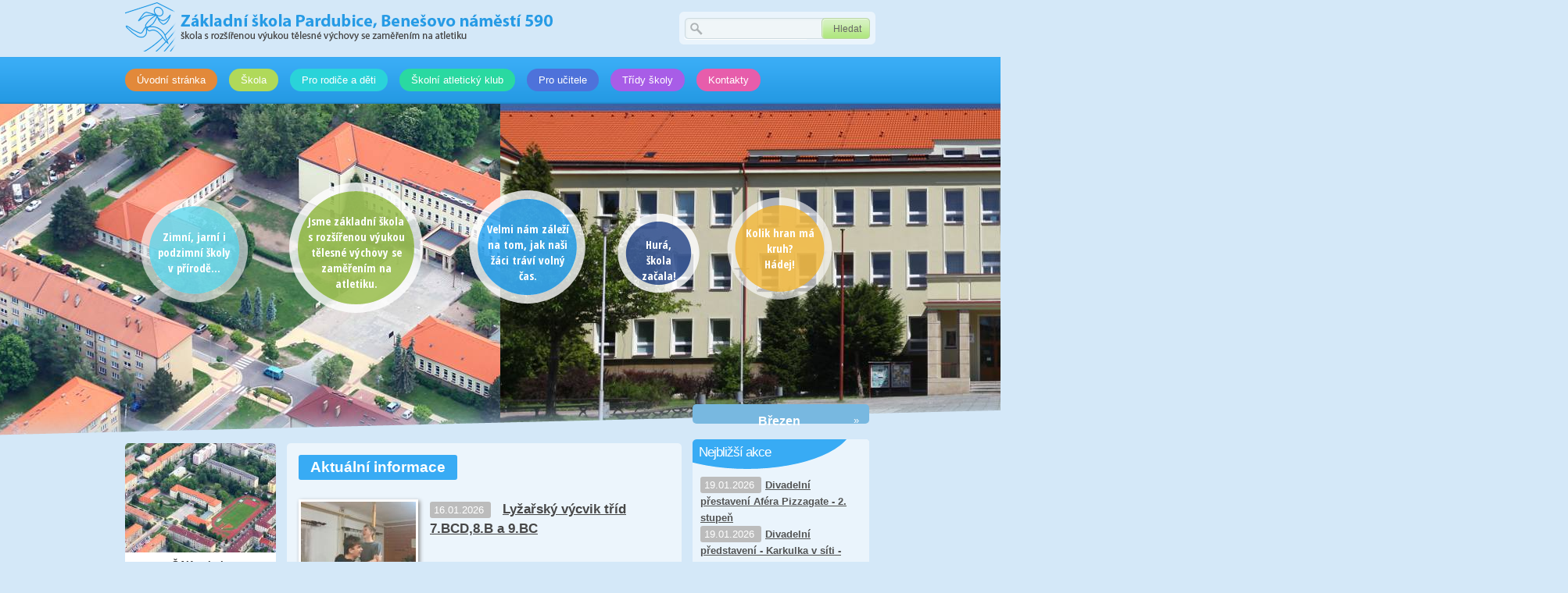

--- FILE ---
content_type: text/css
request_url: https://www.benesovka.cz/sites/all/modules/ckeditor/ckeditor.css?E
body_size: 988
content:
/* Indent & Justify classes */

.rteindent1 {
  margin-left: 40px;
}
.rteindent2 {
  margin-left: 80px;
}
.rteindent3 {
  margin-left: 120px;
}
.rteindent4 {
  margin-left: 160px;
}
.rteleft {
  text-align: left;
}
.rteright {
  text-align: right;
}
.rtecenter {
  text-align: center;
}
.rtejustify {
  text-align: justify;
}
.ibimage_left {
  float: left;
}
.ibimage_right {
  float: right;
}

/* CKEditor padding in IE */
table.cke_editor fieldset {
  padding:0 !important;
}
/* hack with ie and garland editing area size fix - [#733512] */
.cke_editor{
  display: table !important;
}
.cke_editor,#ie#bug {
  display: inline-table !important;
}

.cke_panel_listItem {
    background-image: none;
    padding-left: 0;
}
/* remove top border from tbody - overwrite system.css - [#751672] */
tbody {
    border: 0;
}

/*toolbar wizzard*/
form#ckeditor-admin-profile-form textarea#edit-toolbar, form#ckeditor-admin-global-profile-form textarea#edit-toolbar {
    display: none;
}
form#ckeditor-admin-profile-form #edit-toolbar + .grippie, form#ckeditor-admin-global-profile-form #edit-toolbar + .grippie {
    display: none;
}
div.sortableList {
    cursor: n-resize;
}
div.widthMarker {
    height: 20px;
    border-top: 1px dashed #CCC;
    margin: 10px 0px 0px 1px;
    padding-left: 1px;
    text-align: center;
}
div.sortableList.group {
    margin: 20px 0px 0px 0px;
}
div.sortableList div.sortableListDiv {
    height: 30px;
    margin-bottom: 3px;
    width: 900px;
}
div.sortableList div.sortableListDiv span.sortableListSpan {
    background-color: #F0F0EE;
    height: 30px;
    border-right: 1px dashed #CCC;
    display: block;
}
div.sortableList div.sortableListDiv span.sortableListSpan ul {
    background: none;
    width: 900px;
    white-space: nowrap;
    border: 1px solid #CCC;
    list-style: none;
    margin:0px;
    padding: 0px 0px 0px 1px;
    height: 30px;
}
div.sortableList div.sortableListDiv span.sortableListSpan ul li {
    background: none;
    list-style: none;
    cursor: move;
    height: 18px;
    min-width: 18px;
    padding: 2px;
}
div.sortableList div.sortableListDiv span.sortableListSpan ul li.group {
    min-width: 5px;
    padding-left: 2px;
}
div.sortableList div.sortableListDiv span.sortableListSpan ul li img {
    border: 0;
    padding: 0;
    margin: 0
}
li.sortableItem {
    position: relative;
    float: left;
    margin: 3px 1px 1px 0px;
    border: 1px solid #CCC;
    background-color: #F0F0EE;
    z-index: 99;
}

/* Fix for fieldset for-edit-apperance in Firefox*/
fieldset#edit-appearance div#groupLayout, div#allButtons  {
  border: 0;
  padding: 0 0 0 0;
  margin: 1em 0;
  overflow: auto;
}

/**
 * Fix for double scrollbar on ckeditor menu dropdowns in IE - [#1361894]
 */
.cke_browser_ie .cke_panel_block {
    overflow: hidden !important;
}

table.zebra tr:nth-child(even) td {
	background-color: #F0F7FF;
}

table.zebra tr:nth-child(odd) td {
	background-color: #DBEDFF;
}


--- FILE ---
content_type: text/css
request_url: https://www.benesovka.cz/sites/all/modules/dubina_calendar/dubina_calendar.css?E
body_size: 222
content:
.calendar-calendar .month-view .has-events {
	background-color: #eee;
	cursor: pointer;
}

.calendar-popup {
	padding: 5px;
	background-color: #38ABF4;
	z-index: 1000;
	width: 250px;
	color: #fff;
}

.cal-title {
	display: block;
	margin: 0 auto;
	border-bottom: 1px solid #fff;
	font-weight: bold;
}


--- FILE ---
content_type: text/css
request_url: https://www.benesovka.cz/sites/all/themes/benesovka/css/universal.css?E
body_size: 4328
content:
body {
	margin: 0px;
	padding: 0px;
	background-color: #d4e8f8;
	font-size: 10pt;
	font-family: Arial, Tahoma;
	color: #333;

	/*background-image: url('../img/main-bg.jpg');*/
	background-position: top center;
	background-repeat: no-repeat;

	overflow-x: hidden;
}

body.page {
	/*background-image: url('../img/main-bg-2.jpg');*/
}

h1 {
	margin: 0px;
	margin-bottom: 10px;
}

a {
	color: #38abf4;
	text-decoration: underline;
}

a:hover {
	text-decoration: none;
}

table {
	width: 100%;
}

table td {
	padding: 5px;
}

#inner-content input.form-text {
	border: 1px solid #333;
	padding: 5px 5px 5px 5px;
}

#inner-content input.form-submit, #inner-content .content-add-more {
	margin-top: 10px;
	margin-bottom: 10px;
}

#inner-content fieldset {
	margin-bottom: 10px;
	border: 1px solid #aaa;
}

tr.even {
	background-color: #EEF5FF;
}

tr.odd {
	background-color: #EAF3FA;
}

thead th {
	background-color: #38ABF4;
	color: #fff;
	padding: 5px 15px 5px 15px;
	border: none;
}

.wrapper {
	width: 960px;
	margin: 0 auto;
	position: relative;
}

#header {
	height: 435px;
	position: relative;
	z-index: 100;
}

.page #header {
	height: 220px;
}

#logo {
	width: 550px;
	height: 65px;
	background-image: url('../img/logo.png');
	display: block;
	position: absolute;
	top: 2px;

	cursor: pointer;
}

#logo span {
	display: none;
}

#block-search-0 {
	position: absolute;
	right: 0px;
}

#primary {
	width: 100%;
	height: 60px;
	background-image: url('../img/primary-bg.png');
	position: relative;
	z-index: 9000;
}

#top-sidebar {
	height: 73px;
	width: 100%;
	position: relative;
	z-index: 100;
}

.front #left {
	width: 193px;
	display: inline-block;
	zoom: 1;
	*display: inline;
	vertical-align: top;
	margin-right: 10px;
}

#right div.admin {
	padding: 0px;
}

#right {
	width: 226px;
	display: inline-block;
	zoom: 1;
	*display: inline;
	vertical-align: top;
	margin-left: 10px;
}

.front #right {
	margin-top: -80px;
}

.page #right {
	margin-top: -80px;
}

.front #right {
	margin-top: -50px;
}

#right .block {
	margin-bottom: 20px;
}

#inner-content {
	width: 475px;
	display: inline-block;
	zoom: 1;
	*display: inline;
	vertical-align: top;
	background-color: #ecf5fc;
	padding: 15px;
	position: relative;
}

.page #inner-content {
	width: 680px;
	min-height: 260px;
}

#footer {
	width: 100%;
	background-color: #e5f1fb;
	margin-top: 80px;
	padding-top: 20px;
	padding-bottom: 20px;
	height: 30px;
	z-index: 100;
	position: relative;
}

#footer .footer-left {
	float: left;
}

#footer .footer-right {
	float: right;
	text-align: right;
}

ul.nice-menu-down li li.menuparent:hover, ul.nice-menu-down li li.menuparent {
	background: none;
}

ul.nice-menu, ul.nice-menu ul {
	border: none;
}

ul.nice-menu-down li {
	border: none;
	margin-right: 15px;
	display: inline-block;
	zoom: 1;
	*display: inline;
}

ul.nice-menu-down li a, ul.nice-menu-down .menuparent a {
	display: block;
	padding: 7px 15px 7px 15px;
	color: #fff;
	text-decoration: none;
}

ul.nice-menu li, ul.nice-menu-down li.menuparent {
	border: none;
	background-color: transparent;
	background: none;
}

ul.nice-menu-down li.menuparent:hover {
	background: none;	
}

#nice-menu-1 {
	position: absolute;
	top: 15px;
}

#nice-menu-1 li.menu-175 {
	background-color: #f2994a;
}

#nice-menu-1 li.menu-175:hover, #nice-menu-1 li.menu-175.active-trail {
	background-color: #e2893a;
}

#nice-menu-1 li.menu-176 {
	background-color: #f2bd4a;
}

#nice-menu-1 li.menu-176:hover, #nice-menu-1 li.menu-176.active-trail {
	background-color: #e2ad3a;
}

#nice-menu-1 li.menu-176 ul li.li-footer {
	background-color: #F2BD4A;
}

#nice-menu-1 li.menu-177 {
	background-color: #b0d95a;
}

#nice-menu-1 li.menu-177:hover, #nice-menu-1 li.menu-177.active-trail {
	background-color: #a0c94a;
}

#nice-menu-1 li.menu-177 ul li.li-footer {
	background-color: #b0d95a;
}

#nice-menu-1 li.menu-545 {
	background-color: #2ad9a1;
}

#nice-menu-1 li.menu-545:hover, #nice-menu-1 li.menu-545.active-trail {
	background-color: #1ac991;
}

#nice-menu-1 li.menu-545 ul li.li-footer {
	background-color: #2ad9a1;
}

#nice-menu-1 li.menu-516 {
	background-color: #2ad3d9;
}

#nice-menu-1 li.menu-516:hover, #nice-menu-1 li.menu-516.active-trail {
	background-color: #1ac3c9;
}

#nice-menu-1 li.menu-516 ul li.li-footer {
	background-color: #2ad3d9;
}

#nice-menu-1 li.menu-538 {
	background-color: #4e72da;
}

#nice-menu-1 li.menu-538:hover, #nice-menu-1 li.menu-538.active-trail {
	background-color: #3e62ca;
}

#nice-menu-1 li.menu-538 ul li.li-footer {
	background-color: #4e72da;
}

#nice-menu-1 li.menu-532 {
	background-color: #a85de7;
}

#nice-menu-1 li.menu-532:hover, #nice-menu-1 li.menu-532.active-trail {
	background-color: #984dd7;
}

#nice-menu-1 li.menu-532 ul li.li-footer {
	background-color: #a85de7;
}

#nice-menu-1 li.menu-517 {
	background-color: #e75dab;
}

#nice-menu-1 li.menu-517:hover, #nice-menu-1 li.menu-517.active-trail {
	background-color: #d74d9b;
}

#nice-menu-1 li.menu-517 ul li.li-footer {
	background-color: #e75dab;
}

#nice-menu-1 li.menu-661:hover, #nice-menu-1 li.menu-661.active-trail {
	background-color: #6DA8CC;
}

#nice-menu-1 li.menu-661 {
	background-color: #78B8E0;
}

#block-search-0 {
	position: absolute;
	top: 15px;
}

#block-search-0 label {
	display: none;
}

#right ul.menu {
	margin: 0px;
	padding: 0px;
}

#right ul.menu li {
	display: block;
	margin: 0px;
	padding: 0px;
	list-style-image: none;
}

#block-menu_block-1 > .content > div > ul > li.last a {
	background: none;
}

#right ul.menu li a {
	color: #333;
	text-transform: uppercase;
	padding: 5px 0px 5px 20px;
	display: block;
	text-decoration: none;

	background-image: url('../img/menu-separator.png');
	background-position: left bottom;
	background-repeat: repeat-x;
}

#block-menu_block-1 ul li:hover > a, #block-user-1 ul li:hover > a, #block-menu_block-1 ul li.active > a, #block-user-1 ul li.active > a, #block-menu_block-1 ul li.active-trail > a, #block-user-1 ul li.active-trail > a {
	background-image: url('../img/shadow-menu.png') !important;
	background-repeat: repeat;
	color: #fff;
}

#right ul.menu li > ul > li > a {
	padding-left: 35px;
}

#right ul.menu li > ul > li > ul > li > a {
	padding-left: 50px;
}

#right .content > ul.menu > li.last > a {
	background: none;
}

#right #block-user-1 {
	background-color: #78b8e0;
}

#block-user-1 h2 {
	margin: 0px;
	padding: 0px;
	background-image: url('../img/menu-title.png');
	background-repeat: no-repeat;
	display: block;
	width: 211px;
	height: 35px;
	padding-top: 10px;
	padding-left: 15px;
	padding-bottom: 15px;

	color: #78B8E0;
}

#inner-content h1 {
	background-color: #38abf4;
	display: inline-block;
	zoom: 1;
	*display: inline;
	padding: 5px 15px 5px 15px;
	font-size: 14pt;
	color: #fff;
}

ul.primary {
	margin: 0px;
	padding: 0px;
	border: none;
}

ul.primary {
	margin-bottom: 20px;
}

ul.primary li a {
	background-color: #38abf4;
	border: none;
	padding: 5px 15px 5px 15px;
	color: #fff;
}

ul.primary li.active a, ul.primary li a:hover {
	background-color: #1f85c6;
	border: none;
}

#block-search-0 {
	background-image: url('../img/search-bg.png');
	width: 251px;
	height: 42px;
}

#block-search-0 .form-text {
	position: absolute;
	top: 13px;
	left: 35px;
	border: none;
	background: transparent;
	width: 140px;

	color: #666;
	font-size: 9pt;
	font-family: Arial;
	outline: none;
}

#block-search-0 .form-submit {
	position: absolute;
	right: 7px;
	top: 8px;
	background-image: url('../img/search-button-bg.png');
	width: 62px;
	height: 27px;
	border: none;
	background-color: transparent;
	cursor: pointer;

	color: #666;
	font-size: 9pt;
	font-family: Arial;
	padding-top: 5px;
}

@-moz-document url-prefix() {
	#block-search-0 .form-submit {padding-top: 0px;} 
	#block-search-0 .form-text {top: 14px;}
}

#block-search-0 .form-submit:hover {
	color: #000;
}

#block-views-nejblizsiakce-block_1, #block-views-uskutecneneakce-block_1 {
	margin-top: 20px;
	background-color: #eaf4fc;
}

#block-views-nejblizsiakce-block_1 .content, #block-views-uskutecneneakce-block_1 .content {
	padding: 10px;
}

#block-views-nejblizsiakce-block_1 h2, #block-views-uskutecneneakce-block_1 h2 {
	background-image: url('../img/nejblizsi-akce-title.png');
	width: 218px;
	height: 32px;
	margin: 0px;
	color: #fff;
	font-weight: normal;
	padding-top: 6px;
	padding-left: 8px;

	font-size: 13pt;
	letter-spacing: -1px;
}

#block-menu-menu-nejcasteji-hledate {
	margin-top: 20px;
	background-color: #eaf4fc;
}

#block-menu-menu-nejcasteji-hledate a {
	color: #333;
}

#block-menu-menu-nejcasteji-hledate h2 {
	margin: 0px;
	width: 181px;
	height: 36px;
	background-image: url('../img/nejcasteji-hledate-title.png');

	color: #fff;
	font-weight: normal;
	padding-top: 15px;
	padding-left: 45px;	
}

#block-menu-menu-nejcasteji-hledate .content {
	padding: 10px;
}

#block-block-3, #block-block-16, #block-block-17, #block-block-18, #block-block-19 {
	padding: 10px;
	background-color: #78b8e0;
	color: #fff;
}

#block-block-3 h2, #block-block-16 h2 {
	padding-left: 40px;
	background-image: url('../img/contact-icon.png');
	background-repeat: no-repeat;
}

#block-views-calendar_akce-calendar_block_1 .content {
	padding: 10px;
}


/* KALENDAR */
#block-views-calendar_akce-calendar_block_1, .calendar-calendar div.date-nav, .calendar-calendar th.days, .calendar-calendar td, .calendar-calendar table.mini td.empty {
	background-color: #78b8e0;
	border: none;
	color: #fff;
}

#block-views-calendar_akce-calendar_block_1 .calendar-calendar th.days {
	padding-bottom: 10px;
}

#block-views-calendar_akce-calendar_block_1 .calendar-calendar td {
	text-align: center;
	border: 1px solid #3992d1;
}

#block-views-calendar_akce-calendar_block_1 .calendar-calendar td div.month {
	padding-top: 5px;
	padding-bottom: 5px;
	border-top: 1px solid #abd7ed;
	border-left: 1px solid #abd7ed;
}

#block-views-calendar_akce-calendar_block_1 .calendar-calendar td.has-events div.month {
	background-color: #9fc255;
	border: 1px solid #9fc255;
}

#block-views-calendar_akce-calendar_block_1 .calendar-calendar td.has-events a {
	color: #fff;
	text-decoration: none;
}

#block-views-calendar_akce-calendar_block_1 .calendar-calendar td.today div.month {
	background-color: #acd8f4;
}

.calendar-calendar div.date-nav a, .calendar-calendar div.date-nav h3 {
	color: #fff;
	padding-bottom: 5px;
	text-decoration: none;
}

#block-block-13 {
	position: absolute;
	bottom: -56px;
	left: 0px;
	width: 506px;
	height: 56px;
	background-image: url('../img/back-top-bg.png');
	text-align: center;
}

.page #block-block-13 {
	left: 100px;
}

#block-block-13 a {
	color: #fff;
	font-size: 12pt;
	font-weight: bold;
}

#block-block-13 .content {
	margin-top: 20px;
}

#block-block-13 p {
	margin: 0px;
}

.view-posledni-skolni-akce .views-field-field-report-akce-datum-value, .view-id-nejblizsiakce .views-field-field-akce-datum-value, .view-zs-novinky .views-field-field-report-akce-datum-value, #block-views-uskutecneneakce-block_1 .views-field-field-report-akce-datum-value, .view-atleticky-aktualne .views-field-field-atleticky-klub-datum-value, .view-posledni-skolni-akce .views-field-field-atleticky-klub-datum-value {
	display: inline;
	color: #fff;
	padding: 3px 5px 3px 5px;
	background-color: #bcbcbc;
}

.view-posledni-skolni-akce .views-field-title, .view-zs-novinky .views-field-title, .view-atleticky-aktualne .views-field-title {
	display: inline;
	margin-left: 15px;
}

.view-id-nejblizsiakce .views-field-title, #block-views-uskutecneneakce-block_1 .views-field-title {
	display: inline;
	margin-left: 5px;
}

.view-id-nejblizsiakce .views-field-title a, #block-views-uskutecneneakce-block_1 .views-field-title a, .view-atleticky-aktualne .views-field-title a {
	color: #525353;
	font-weight: bold;
	line-height: 1.6; /* čača */
}

.view-posledni-skolni-akce .views-field-title a, .view-zs-novinky .views-field-title a, .view-atleticky-aktualne .views-field-title a, .view-taxonomy-term .views-field-title a {
	font-weight: bold;
	color: #474747;
	font-size: 13pt;
	padding-top: 2px;
	line-height: 1.5;
}

.view-posledni-skolni-akce .views-row, .view-zs-novinky .views-row, .view-taxonomy-term .views-row {
	border-bottom: 1px solid #cbe3f6;
	border-top: 1px solid #ffffff;

	padding-top: 15px;
	padding-bottom: 10px;

	clear: both;
	min-height: 110px;
}

.view-posledni-skolni-akce .views-row-first, .view-zs-novinky .views-row-first, .view-taxonomy-term .views-row-first {
	border-top: none;
}

.view-posledni-skolni-akce .views-row-last, .view-zs-novinky .views-row-last, .view-taxonomy-term .views-row-last {
	border-bottom: none;
}

.field-field-report-akce-obrazky .field-item, .field-field-stranka-tridy-obrazky .field-item, .field-field-stranka-obrazky .field-item, .field-field-souteze-obrazky .field-item, .field-field-atleticky-klub-obrazky .field-item {
	display: inline-block;
	zoom: 1;
	*display: inline;
	width: 155px;
	margin-bottom: 5px;
	margin-right: 5px;
}

.field-field-report-akce-obrazky .field-item img, .field-field-stranka-tridy-obrazky .field-item img, .field-field-stranka-obrazky .field-item img, .field-field-souteze-obrazky .field-item img, .field-field-atleticky-klub-obrazky .field-item img {
	border: 3px solid #fff;
}

.node .field-field-report-akce-datum {
	font-weight: bold;
}

#inner-content .calendar-calendar td .inner div.month, .calendar-calendar td .inner div.month a {
	background-color: #38abf4;
	border: 1px solid #fff;
	color: #fff;
}

#inner-content .calendar-calendar td.empty {
	background-color: #78B8E0;
}

#inner-content .calendar-calendar tr td.today {
	background-color: #ACD8F4;
}

#inner-content .calendar-calendar tr td.has-events {
	background-color: #9FC255;	
}

.calendar-calendar td .inner div.calendar div, .calendar-calendar td .inner div.calendar div a {
	background-color: #9FC255;
	color: #fff;
}

#block-menu-menu-nejcasteji-hledate li {
	display: inline;
}

#block-nice_menus-1 ul li ul {
	top: 29px;
	display: block;
	width: 550px;
	left: -160px;
	background-image: url('../img/white-bg.png');
}

#block-nice_menus-1 ul li.menu-176 ul {
	width: 180px;
	left: -40px;
}

#block-nice_menus-1 ul li.menu-532 ul {
	display: block;
	width: 180px;
	left: -40px;
}

#block-nice_menus-1 ul li.menu-532 ul li.menu-559 ul {
	left: -180px;
	top: 0px;
}

#block-nice_menus-1 ul li.menu-532 ul li.menu-560 ul {
	left: -180px;
	top: 0px;
}

ul.nice-menu-down ul li {
	clear: none;
	float: left;
	margin: 0px;
	width: 180px;
}

ul.nice-menu-down .menuparent ul li a {
	color: #666;
	font-size: 9pt;
}

ul.nice-menu-down .menuparent.menu-545 ul li a:hover {
	color: #2ad9a1;
}

ul.nice-menu-down .menuparent.menu-516 ul li a:hover {
	color: #2AD3D9;
}

ul.nice-menu-down .menuparent.menu-177 ul li a:hover {
	color: #B0D95A;
}

ul.nice-menu-down .menuparent.menu-176 ul li a:hover {
	color: #F2BD4A;
}

ul.nice-menu-down .menuparent.menu-532 ul li a:hover {
	color: #A85DE7;
}

#block-nice_menus-1 ul li ul li.li-spacer {
	background-image: url('../img/primary-bg.png');
	background-position: left bottom;
	width: 100%;
	height: 16px;
}

#block-nice_menus-1 ul li ul li.li-footer {
	width: 100%;
	height: 6px;
}

#block-menu_block-1.akceskoly {
	background-color: #F2BD4A;
}

#block-menu_block-1.skola {
	background-color: #B0D95A;
}

#block-menu_block-1.skolniatletickyklub {
	background-color: #2AD9A1;
}

#block-menu_block-1.prorodiceadeti {
	background-color: #2AD3D9;
}

#block-menu_block-1.tridyskoly {
	background-color: #A85DE7;
}

#block-menu_block-1 h2 {
	margin: 0px;
	padding: 0px;
	background-image: url('../img/menu-title.png');
	display: block;
	width: 211px;
	height: 43px;
	padding-top: 10px;
	padding-left: 15px;
	margin-bottom: 15px;
}

#block-menu_block-1.akceskoly h2 {
	color: #F2BD4A;
}

#block-menu_block-1.skola h2 {
	color: #B0D95A;
}

#block-menu_block-1.skolniatletickyklub h2 {	
	color: #2AD9A1;
}

#block-menu_block-1.prorodiceadeti h2 {	
	color: #2AD3D9;
}

#block-menu_block-1.tridyskoly h2 {	
	color: #A85DE7;
}

.messages {
	margin-bottom: 20px;
}

.arrow {
	width: 4px;
	height: 7px;
	display: inline-block;
	zoom: 1;
	*display: inline;
	margin-right: 7px;
	vertical-align: top;
	margin-top: 4px;
	background-image: url('../img/arrow.png');
}

.view-Fotogalerie .views-row, .field-field-fotogalerie-fotografie .field-item {
	width: 159px;
	display: inline-block;
	zoom: 1;
	*display: inline;
	vertical-align: top;
	text-align: center;
	margin-left: -4px;
	margin-bottom: 6px;
}

.view-posledni-skolni-akce .views-field-field-report-akce-obrazky-fid, .view-zs-novinky .views-field-field-report-akce-obrazky-fid, .view-atleticky-aktualne .views-field-field-atleticky-klub-obrazky-fid, .view-taxonomy-term .views-field-field-stranka-tridy-obrazky-fid, .view-posledni-skolni-akce .views-field-field-atleticky-klub-obrazky-fid, .view-posledni-skolni-akce .views-field-field-stranka-tridy-obrazky-fid {
	float: left;
	margin-right: 15px;
	margin-bottom: 10px;
}

.view-posledni-skolni-akce .views-field-body, .view-zs-novinky .views-field-body, .view-atleticky-aktualne .views-field-body, .view-taxonomy-term .views-field-body {
	/*padding-left: 165px; čača*/
}

.view-Fotogalerie .views-row img, .field-field-fotogalerie-fotografie .field-item img, .view-posledni-skolni-akce .views-field-field-report-akce-obrazky-fid img, .view-zs-novinky .views-field-field-report-akce-obrazky-fid img, .view-atleticky-aktualne .views-field-field-atleticky-klub-obrazky-fid img, .view-taxonomy-term .views-field-field-stranka-tridy-obrazky-fid img, .view-posledni-skolni-akce .views-field-field-atleticky-klub-obrazky-fid img, .view-posledni-skolni-akce .views-field-field-stranka-tridy-obrazky-fid img {
	border: 3px solid #fff;
}

.kontakt-blok-vice {
	display: inline-block;
	zoom: 1;
	*display: inline;
	margin-left: 30px
}

.kontakt-blok-vice a {
	text-decoration: none;
	color: #fff;
	font-weight: bold;
	padding: 3px 15px 3px 15px;
	display: block;
}

.kontakt-blok-zamestnanci {
	text-align: center;
	margin-top: 10px;
}

.kontakt-blok-zamestnanci a {
	color: #fff;
}

#block-block-14 {
	background-color: #fff;
	text-align: center;
}

#block-block-14 .link-to-node a, #block-block-15 .gallery-link a {
	display: block;
	padding-top: 5px;
	padding-bottom: 10px;
	color: #333;

	font-weight: bold;
}

#block-block-15 {
	background-color: #fff;
	text-align: center;
	margin-bottom: 20px;
}

.view-dokumenty-ke-stazeni .views-row, .view-pro-ucitele .views-row, .view-souteze .views-row, .view-uspechy-zaku .views-row, .view-atleticky-aktualne .views-row, .view-skolni-casopis .views-row {
	border-bottom: 1px solid #CBE3F6;
	border-top: 1px solid #fff;
	padding-bottom: 20px;
	padding-top: 20px;
}

.view-dokumenty-ke-stazeni .views-row-first, .view-pro-ucitele .views-row-first, .view-souteze .views-row-first, .view-uspechy-zaku .views-row-first, .view-atleticky-aktualne .views-row-first, .view-skolni-casopis .views-row-first {
	border-top: none;
}

.view-dokumenty-ke-stazeni .views-row-last, .view-pro-ucitele .views-row-last, .view-souteze .views-row-last, .view-uspechy-zaku .views-row-last, .view-atleticky-aktualne .views-row-last, .view-skolni-casopis .views-row-last {
	border-bottom: none;
}

#kruh1, #kruh2, #kruh3, #kruh4, #kruh5 {
	display: block;
	position: absolute;
}

#header a {
	text-decoration: none;
}

#header span {
	cursor: pointer;
	z-index: 0;
}

.front #kruh1 {
	width: 137px;
	height: 135px;
	background-image: url('../img/kruh1.png');
	top: 120px;
	left: 20px;
}

.page #kruh1 {
	width: 137px;
	height: 135px;
	background-image: url('../img/kruh1.png');
	top: 50px;
	left: 20px;	
}

a:hover #kruh1 {
	background-position: 0px -135px;
}

.front #kruh2 {
	width: 171px;
	height: 168px;
	background-image: url('../img/kruh2.png');
	top: 100px;
	left: 210px;
}

.page #kruh2 {
	width: 171px;
	height: 168px;
	background-image: url('../img/kruh2.png');
	top: 10px;
	left: 210px;
}

a:hover #kruh2 {
	background-position: 0px -168px;
}

.front #kruh3 {
	width: 150px;
	height: 147px;
	background-image: url('../img/kruh3.png');
	top: 110px;
	left: 440px;
}

.page #kruh3 {
	width: 150px;
	height: 147px;
	background-image: url('../img/kruh3.png');
	top: 20px;
	left: 440px;
}

a:hover #kruh3 {
	background-position: 0px -147px;
}

.front #kruh4 {
	width: 105px;
	height: 103px;
	background-image: url('../img/kruh4.png');
	top: 140px;
	left: 630px;
}

.page #kruh4 {
	width: 105px;
	height: 103px;
	background-image: url('../img/kruh4.png');
	top: 50px;
	left: 620px;
}

#kruh4 .kruh-text {
	margin-top: 10px;
}

a:hover #kruh4 {
	background-position: 0px -103px;
}

.front #kruh5 {
	width: 135px;
	height: 131px;
	background-image: url('../img/kruh5a.png');
	top: 120px;
	left: 770px;

	/*
	width: 183px;
	height: 179px;
	background-image: url('../img/kruh5.png');
	top: 150px;
	left: 750px;
	*/
}

.front #kruh5:hover {
	background-position: 0px -131px;
}

#kruh5 .kruh-text {
	margin-top: 15px;
}

.page #kruh5 {
	width: 135px;
	height: 131px;
	background-image: url('../img/kruh5a.png');
	top: 5px;
	left: 770px;
}

.page #kruh5:hover {
	background-position: 0px -131px;
}

.kruh-text {
	font-size: 11pt;
	font-family: "Open Sans Condensed";
	color: #fff;
	font-weight: bold;
	text-align: center;
	display: block;
	padding: 20px;
	margin-top: 20px;
}

input.form-submit {
	background-color: #38abf4;
	border: none;
	padding: 5px 15px 5px 15px;
	color: #fff;
}

input.form-submit:hover {
	background-color: #1F85C6;
	cursor: pointer;
}

#content {
	position: relative;
	z-index: 100;
}

#content input.form-text {
	width: 460px;
}

#block-menu_teaser-0 h2 {
	margin-top: 0px;
	margin-bottom: 10px;
}

.menu-teaser-item {
	border-top: 1px solid #fff;
	border-bottom: 1px solid #CBE3F6;
	padding-bottom: 0px;
	padding-top: 10px;
}

.menu-tease-item-first {
	border-top: none;
}

#block-menu-menu-nejcasteji-hledate ul.menu li {
	display: inline;
}

#block-menu-menu-nejcasteji-hledate ul.menu li a {
	text-transform: normal !important;
	background: none;
	margin: 0px;
	padding: 0px;
	display: inline;
	text-decoration: underline;
}

#block-menu-menu-nejcasteji-hledate ul.menu li a:hover {
	text-decoration: none;
}

.view-posledni-skolni-akce .view-footer {
	text-align: right;
}

.penize-skolam {
	display: block;
	width: 350px;
	height: 54px;
	background-image: url('../img/penize-skolam.png');
	position: absolute;
	top: -11px;
	left: 360px;
	font-size: 0pt;
	opacity: 0.8;
}

.penize-skolam:hover {
	opacity: 1;
}

#background {
	position: absolute;
	z-index: -10;
	margin: 0 auto;
	text-align: center;
	width: 1366px;
	left: 50%;
}

#background img {
	margin-top: 80px;
	margin-left: -683px;
}

.bg-separator {
	background-image: url('../img/separator.png');
	top: 430px;
	width: 1366px;
	left: -683px;
	height: 600px;
	z-index: 1000;
	position: absolute;
}

.bg-separator span {
	display: none;
}

.node table.zebra tr:nth-child(even) td {
	background-color: #F0F7FF;
}

.node table.zebra tr:nth-child(odd) td {
	background-color: #DBEDFF;
}

.field-field-stranka-tridy-soubory {
	margin-top: 15px;
}

.edit-slideshow {
	position: absolute;
	background-color: #fff;
	padding: 5px 15px 5px 15px;
	top: 0px;
	left: 0px;
	z-index: 100;
	-moz-box-shadow: 0 0 5px #888;
	-webkit-box-shadow: 0 0 5px#888;
	box-shadow: 0 0 5px #888;
}

.slide-left {
	background-image: url('../img/slide_left.png');
	width: 325px;
	height: 432px;
	position: absolute;
	top: 133px;
	left: -780px;
	z-index: 1000;
}

.slide-right {
	background-image: url('../img/slide_right.png');
	width: 325px;
	height: 432px;
	position: absolute;
	top: 133px;
	left: 450px;
	z-index: 1000;
}

.views-row h2 {
	margin-top: 0px;
}

#block-block-18 {
    margin-top: 20px; 
}

--- FILE ---
content_type: text/css
request_url: https://www.benesovka.cz/sites/all/themes/benesovka/css/effects.css?E
body_size: 921
content:
#block-nice_menus-1 .content > ul > li {
	-moz-border-radius: 15px;
	border-radius: 15px;
}

#inner-content {
	-moz-border-radius: 5px;
	border-radius: 5px;
}

#left .block, #right .block, .calendar-popup {
	-moz-border-radius: 5px;
	border-radius: 5px;
}

.view-zs-novinky .views-field-field-report-akce-datum-value, #inner-content h1, .view-Fotogalerie .views-row img, /*.field-field-fotogalerie-fotografie .field-item img,*/ .view-posledni-skolni-akce .views-field-field-report-akce-datum-value, .view-id-nejblizsiakce .views-field-field-akce-datum-value, #block-views-uskutecneneakce-block_1 .views-field-field-report-akce-datum-value, .view-atleticky-aktualne .views-field-field-atleticky-klub-datum-value, .view-posledni-skolni-akce .views-field-field-atleticky-klub-datum-value {
	-moz-border-radius: 3px;
	border-radius: 3px;
}

#block-block-14 img, #block-block-15 img, #block-user-1 h2, #block-menu_block-1 h2 {
	-moz-border-radius-topright: 5px 5px;
	border-top-right-radius: 5px 5px;
	-moz-border-radius-topleft: 5px 5px;
	border-top-left-radius: 5px 5px;
}

.view-Fotogalerie .views-row img, .field-field-fotogalerie-fotografie .field-item img, .field-field-report-akce-obrazky .field-item img, .view-posledni-skolni-akce .views-field-field-report-akce-obrazky-fid img, .view-zs-novinky .views-field-field-report-akce-obrazky-fid img, .view-atleticky-aktualne .views-field-field-atleticky-klub-obrazky-fid img, .view-taxonomy-term .views-field-field-stranka-tridy-obrazky-fid img, .field-field-stranka-tridy-obrazky .field-item img, .field-field-stranka-obrazky .field-item img, .view-posledni-skolni-akce .views-field-field-atleticky-klub-obrazky-fid img, .view-posledni-skolni-akce .views-field-field-stranka-tridy-obrazky-fid img, .field-field-souteze-obrazky .field-item img, .field-field-atleticky-klub-obrazky .field-item img {
	-moz-box-shadow: 2px 2px 5px #888;
	-webkit-box-shadow: 2px 2px 5px #888;
	box-shadow: 2px 2px 5px #888;
}

.view-Fotogalerie .views-row img:hover, .field-field-fotogalerie-fotografie .field-item img:hover, .field-field-report-akce-obrazky .field-item img:hover, .view-posledni-skolni-akce .views-field-field-report-akce-obrazky-fid img:hover, .view-zs-novinky .views-field-field-report-akce-obrazky-fid img:hover, .view-atleticky-aktualne .views-field-field-atleticky-klub-obrazky-fid img:hover, .field-field-stranka-tridy-obrazky .field-item img:hover, .field-field-stranka-obrazky .field-item img:hover, .view-posledni-skolni-akce .views-field-field-atleticky-klub-obrazky-fid img:hover, .view-posledni-skolni-akce .views-field-field-stranka-tridy-obrazky-fid img:hover, .field-field-souteze-obrazky .field-item img:hover, .field-field-atleticky-klub-obrazky .field-item img:hover {
	-moz-box-shadow: 2px 2px 5px #666;
	-webkit-box-shadow: 2px 2px 5px #666;
	box-shadow: 2px 2px 5px #666;
}

.view-Fotogalerie .views-row img:hover {
	-moz-box-shadow: 2px 2px 5px #666;
	-webkit-box-shadow: 2px 2px 5px #666;
	box-shadow: 2px 2px 5px #666;
}

.calendar-popup {
	-moz-box-shadow: 0 0 5px #fff;
	-webkit-box-shadow: 0 0 5px #fff;
	box-shadow: 0 0 5px #fff;
}

.kontakt-blok-vice a {
	background: #449acf; /* Old browsers */
	background: -moz-linear-gradient(top,  #449acf 0%, #4b89b0 100%); /* FF3.6+ */
	background: -webkit-gradient(linear, left top, left bottom, color-stop(0%,#449acf), color-stop(100%,#4b89b0)); /* Chrome,Safari4+ */
	background: -webkit-linear-gradient(top,  #449acf 0%,#4b89b0 100%); /* Chrome10+,Safari5.1+ */
	background: -o-linear-gradient(top,  #449acf 0%,#4b89b0 100%); /* Opera 11.10+ */
	background: -ms-linear-gradient(top,  #449acf 0%,#4b89b0 100%); /* IE10+ */
	background: linear-gradient(top,  #449acf 0%,#4b89b0 100%); /* W3C */
	filter: progid:DXImageTransform.Microsoft.gradient( startColorstr='#449acf', endColorstr='#4b89b0',GradientType=0 ); /* IE6-9 */

	-moz-border-radius: 15px;
	border-radius: 15px;
}

.kontakt-blok-vice a:hover {
	background: #4b89b0; /* Old browsers */
	background: -moz-linear-gradient(top, #4b89b0 0%, #449acf 100%); /* FF3.6+ */
	background: -webkit-gradient(linear, left top, left bottom, color-stop(0%,#4b89b0), color-stop(100%,#449acf)); /* Chrome,Safari4+ */
	background: -webkit-linear-gradient(top, #4b89b0 0%,#449acf 100%); /* Chrome10+,Safari5.1+ */
	background: -o-linear-gradient(top, #4b89b0 0%,#449acf 100%); /* Opera 11.10+ */
	background: -ms-linear-gradient(top, #4b89b0 0%,#449acf 100%); /* IE10+ */
	background: linear-gradient(top, #4b89b0 0%,#449acf 100%); /* W3C */
	filter: progid:DXImageTransform.Microsoft.gradient( startColorstr='#4b89b0', endColorstr='#449acf',GradientType=0 ); /* IE6-9 */
}


--- FILE ---
content_type: application/javascript
request_url: https://www.benesovka.cz/sites/all/modules/dubina_calendar/dubina_calendar.js?E
body_size: 784
content:
$(document).ready(function() {

	if($('.view-display-id-calendar_block_1 .calendar-calendar').length!=0) {

		calendarAjaxEvents = function() {
			$('.view-display-id-calendar_block_1 .calendar-calendar .month-view .has-events').mouseover(function() {
				var date = $(this).attr('class').match(/calendar_akce-(.+)/)[1];
				var This = $(this);

				$.getJSON(Drupal.settings.basePath+'?q=dubina-calendar/ajax&date='+date, function(data) {
					$('.calendar-popup').remove();
					$.each(data,function(key,val) {
						if($('.calendar-popup').length==0) {
							position = This.offset();
							if(!val.body) val.body = "";

							$('<div>')
								.css({'position':'absolute','left':position.left+This.width(),'top':position.top+This.height()})
								.html('<span class="cal-title">'+val.title+'</span><p>'+val.body+'</p>')
								.addClass('calendar-popup')
								.appendTo('body');
								
								$('.calendar-popup').css({'position':'absolute','left':position.left-$('.calendar-popup').width(),'top':position.top-$('.calendar-popup').height()});
						}
						else {
							$('.calendar-popup').append($('<span>').addClass('cal-title').text(val.title));
							$('.calendar-popup').append($('<p>').text(val.body));
						}
					});
				});
			});

			$('*').not('.has-events').mouseover(function() {
				if($('.calendar-popup').length!=0) $('.calendar-popup').remove();
			});

			$('.view-display-id-calendar_block_1 .calendar-calendar .next, .view-display-id-calendar_block_1 .calendar-calendar .prev').click(function() {
				$('.view-display-id-calendar_block_1').animate({opacity:0.3},700);

				tempCalendar = $('<div>');
				url = $(this).children('a').attr('href');
				matches = url.match(/(.+)\?(.+)/);
				tempCalendar.load(Drupal.settings.basePath+"dubina-calendar/calendar?"+matches[2], function(response, status, xhr) {
					tempPage = $('<div>').html(response);
					$('.view-display-id-calendar_block_1').html(tempPage.find('.view-display-id-calendar_block_1').html());
					
					calendarAjaxEvents();
					$('.view-display-id-calendar_block_1').animate({opacity:1},300);
					tempCalendar.remove();			
				});

				return false;
			});
		}

		calendarAjaxEvents();
	}

})


--- FILE ---
content_type: application/javascript
request_url: https://www.benesovka.cz/sites/all/modules/menu_teaser/menu_teaser.js?E
body_size: 682
content:
/*
$(document).ready(function() {
	if($('.menu-teaser-item.editable').length!=0) {
		$('.menu-teaser-img form').hide();

		var title = function() {
			input = $('<input>').attr({'value':$(this).text()});
			offset = $(this).offset();

			This = $(this);
			mlid = $(this).parent().attr('class').match(/mlid-(\d+)/)[1];
			$(this).html(input);

			$('<div>')
				.addClass('submit-teaser')
				.text('OK')
				.css({'top':(offset.top-($(this).height()/2))+'px','left':(offset.left+$(this).width())+'px'})
				.click(function() {
					$.ajax({
						type: "POST",
						url: "?q=menu-teaser/ajax/title/"+mlid,
						data: "title="+input.val(),
						success: function(msg) {
							if(msg=="ok") {
								This.html('<h2>'+input.val()+'</h2>');
								$('.submit-teaser').remove();

								$('.menu-teaser-item.editable .menu-teaser-title').click(title);
								$('.menu-teaser-item .menu-teaser-body').click(body);
								$('.menu-teaser-img img').click(img);
							}
							else alert("Data neuložena...");
						}
					});
				})
				.appendTo('body');

			$('.menu-teaser-item.editable .menu-teaser-title, .menu-teaser-item.editable .menu-teaser-body, .menu-teaser-item.editable .menu-teaser-img img').unbind('click');
			return false;
		};

		var body = function() {
			textarea = $('<textarea>').attr({'value':$(this).text()});
			$(this).html(textarea);
			offset = $(this).offset();

			This = $(this);
			mlid = $(this).parent().attr('class').match(/mlid-(\d+)/)[1];

			$('<div>')
				.addClass('submit-teaser')
				.text("OK")
				.css({'top':offset.top+'px','left':(offset.left+$(this).width()+4)+'px'})
				.click(function() {
					$.ajax({
						type: "POST",
						url: "?q=menu-teaser/ajax/body/"+mlid,
						data: "body="+textarea.val(),
						success: function(msg) {
							if(msg=="ok") {
								This.html(textarea.val());
								$('.submit-teaser').remove();

								$('.menu-teaser-item.editable .menu-teaser-title').click(title);
								$('.menu-teaser-item .menu-teaser-body').click(body);
								$('.menu-teaser-img img').click(img);
							}
							else alert("Data neuložena...");
						}
					});
				})
				.appendTo('body');

			$('.menu-teaser-item.editable .menu-teaser-title, .menu-teaser-item.editable .menu-teaser-body, .menu-teaser-item.editable .menu-teaser-img img').unbind('click');

		};

		var img = function() {
			$(this).hide();
			$(this).parent().find('form').show();
		}


		$('.menu-teaser-item.editable .menu-teaser-title').click(title);
		$('.menu-teaser-item .menu-teaser-body').click(body);
		$('.menu-teaser-img img').click(img);
	}

});
*/


--- FILE ---
content_type: application/javascript
request_url: https://www.benesovka.cz/sites/all/themes/benesovka/control.js?E
body_size: 841
content:
$(document).ready(function() {

	$('#block-nice_menus-1 ul li ul li').each(function(key,val) {
		$(this).children('a').html('<div class="arrow"></div>'+$(this).children('a').text());
	});

	$('#block-nice_menus-1 > .content > ul > li > ul').prepend($('<li>').addClass('li-spacer'));
	$('#block-nice_menus-1 > .content > ul li ul').append($('<li>').addClass('li-footer'));

	$('#edit-search-block-form-1').val('Hledaný výraz...').focus(function() { $(this).val(''); });

	$('.kontakt-blok-zamestnanci a').click(function() {
		window.open($(this).attr('href'));
		return false;
	});

	$('#block-menu-menu-nejcasteji-hledate a').each(function() {
		$(this).css('font-size',(9+Math.random()*3)+'pt');
	});

	$('#block-block-13 a').click(function() {
		$('html, body').animate({scrollTop:0}, 'slow');
		return false;
	});

	$('#edit-submitted-e-mail-pijemce').val('kupka@voatt.cz');
	if($('#edit-taxonomy-2').val()=="") {
		$('#edit-taxonomy-2 option:eq(1)').attr('selected','selected');
	}


	if($('#edit-taxonomy-1').length!=0) {
		selected = true;
		$('#edit-taxonomy-1').children('option').each(function() {
			if($(this).text().charAt(0)=="-"&&$(this).text()!="- Nevybráno -"&&selected) {
				$(this).attr('selected','selected');
				selected = false;
			}
		});
	}

	$('#background .images').cycle({
		timeout: 5000
	});

	animateC = function(eq) {
		$('#header a > span').eq(eq).animate({marginTop:'-2px'},250,function() {
			if(eq<$('#header a > span').length-1) animateC(++eq);
			else animateC(0);
			$(this).animate({marginTop:'5px'},250,function() {
				$(this).animate({marginTop:'0px'},350);
			});
		});
	}

	eq = 0;
	//animateC(eq);

	animateE = function() {
		$(this).stop(true,true).animate({marginTop:'-2px'},50,function() {
			$(this).animate({marginTop:'-4px'},80,function() {
				$(this).animate({marginTop:'-6px'},150,function() {
					$(this).animate({marginTop:'-8px'},240,function() {
						$(this).animate({marginTop:'-6px'},240,function() {
							$(this).animate({marginTop:'-4px'},150,function() {
								$(this).animate({marginTop:'-2px'},80,function() {
									$(this).animate({marginTop:'0px'},50,function() {

									});
								});
							});
						});
					});
				});
			});
		});
	}

	$('#header a > span').mouseenter(animateE);

});


--- FILE ---
content_type: application/javascript
request_url: https://www.benesovka.cz/sites/default/files/languages/cs_664f23a74eae601eb6cb0744102d6bd5.js?E
body_size: 1612
content:
Drupal.locale = { 'pluralFormula': function($n) { return Number((($n==1)?(0):((($n>=2)&&($n<=4))?(1):2))); }, 'strings': { "An HTTP error @status occurred. \n@uri": "Chyba HTTP: @status \r\n@uri", "Unspecified error": "Neznámá chyba", "Drag to re-order": "Pro přeskupení přetáhněte myší", "Changes made in this table will not be saved until the form is submitted.": "Změny provedené v této tabulce budou uloženy až po odeslání  formuláře.", "Select all rows in this table": "Označit všechny řádky v této tabulce", "Deselect all rows in this table": "Zrušit označení všech řádek v této tabulce", "Split summary at cursor": "Oddělit upoutávku pod kursorem", "Join summary": "Sloučit s upoutávkou", "An error occurred. \n@uri\n@text": "Nastala chyba.\r\n@uri\r\n@text", "An error occurred. \n@uri\n(no information available).": "Nastala chyba. \r\n@uri\r\n(nejsou k dispozici žádné informace).", "Your server has been successfully tested to support this feature.": "Váš server byl pro tuto funkci úspěšně otestován.", "Your system configuration does not currently support this feature. The \x3ca href=\"http://drupal.org/node/15365\"\x3ehandbook page on Clean URLs\x3c/a\x3e has additional troubleshooting information.": "Váš webový server nepodporuje tuto funkci. \x3ca href=\"http://drupal.org/node/15365\"\x3eVíce informací o Čistých URL\x3c/a\x3e", "Testing clean URLs...": "Testování serveru pro čistá URL...", "Save": "Uložit", "Upload": "Nahrávání souborů", "Only files with the following extensions are allowed: %files-allowed.": "Pouze soubory s následující koncovkou jsou povoleny: %files-allowed.", "The changes to these blocks will not be saved until the \x3cem\x3eSave blocks\x3c/em\x3e button is clicked.": "Změny v těchto blocích se neprojeví, dokud je neuložíte pomocí tlačítka \x3cem\x3eUložit bloky\x3c/em\x3e.", "Close": "Zavřít", "Automatic alias": "Automatický alias", "Image queued.": "Obrázek zařazen do fronty", "Please select a file.": "Zvolte prosím soubor.", "You are not allowed to operate on more than %num files.": "Nemůžete pracovat s více než %num soubory najednou.", "Upload failed.": "Nahrání selhalo.", "Please specify dimensions within the allowed range that is from 1x1 to @dimensions.": "Zadejte prosím rozměry v povolených mezích od 1x1 do @dimensions.", "unlimited": "neomezeno", "%filename is not an image.": "%filename není obrázek.", "Directory %dir is loaded.": "Adresář %dir je nahrán.", "Directory %dir is empty.": "Adresář %dir je prázdný.", "File browsing is disabled in directory %dir.": "Prohlížení souborů v adresáři %dir není povoleno.", "You can\'t perform this operation.": "Tuto operaci nemůžete provést.", "Do you want to refresh the current directory?": "Má se obnovit pohled na aktuální adresář?", "Uploading %filename...": "Nahrávám %filename...", "Delete selected files?": "Smazat zvolené soubory?", "Please select a thumbnail.": "Zvolte prosím náhled.", "Please select a single file.": "Zvolte prosím právě jeden soubor.", "You must select at least %num files.": "Je nutné zvolit alespoň %num souborů.", "Send to @app": "Poslat do @app", "textarea": "vst.pole", "Insert file": "Vložit soubor" } };

--- FILE ---
content_type: application/javascript
request_url: https://www.benesovka.cz/sites/all/modules/nice_menus/nice_menus.js?E
body_size: 516
content:
// $Id: nice_menus.js,v 1.21 2010/06/18 06:14:12 vordude Exp $

// This uses Superfish 1.4.8
// (http://users.tpg.com.au/j_birch/plugins/superfish)

// Add Superfish to all Nice menus with some basic options.
(function ($) {
  $(document).ready(function() {
	$('ul.nice-menu').superfish({
	// Apply a generic hover class.
	hoverClass: 'over',
	// Disable generation of arrow mark-up.
	autoArrows: false,
	// Disable drop shadows.
	dropShadows: false,
	animation:   {opacity:'show',height:'show'},
	// Mouse delay.
	delay: Drupal.settings.nice_menus_options.delay,
	// Animation speed.
	speed: Drupal.settings.nice_menus_options.speed
	// Add in Brandon Aaron’s bgIframe plugin for IE select issues.
	// http://plugins.jquery.com/node/46/release
	}).find('ul').bgIframe({opacity:false});
	$('ul.nice-menu ul').css('display', 'none');
  });
})(jQuery);
